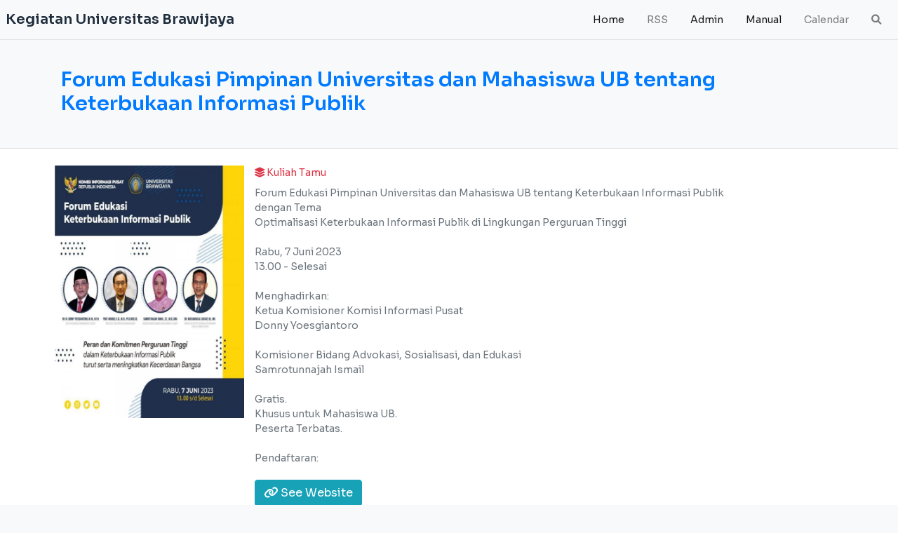

--- FILE ---
content_type: text/html; charset=UTF-8
request_url: https://kegiatan.ub.ac.id/single/39-forum-edukasi-pimpinan-universitas-dan-mahasiswa-ub-tentang-keterbukaan-informasi-publik
body_size: 2968
content:
<!DOCTYPE html>
<html lang="en">
<head>
    <meta charset="utf-8">
    <meta name="viewport" content="width=device-width, initial-scale=1">
    <title>Kegiatan - Forum Edukasi Pimpinan Universitas dan Mahasiswa UB tentang Keterbukaan Informasi Publik</title>
    <script>var web = { base: 'https://kegiatan.ub.ac.id/' };</script>

    <!-- Google Font: Source Sans Pro -->
    <link rel="stylesheet" href="https://fonts.googleapis.com/css?family=Source+Sans+Pro:300,400,400i,700&display=fallback">
    <!-- Font Awesome -->
    <link rel="stylesheet" href="https://kegiatan.ub.ac.id/static/theme/AdminLTE-3.2.0/plugins/fontawesome-free/css/all.min.css">
    <!-- Theme style -->
    <link rel="stylesheet" href="https://kegiatan.ub.ac.id/static/theme/AdminLTE-3.2.0/dist/css/adminlte.min.css">

    <!-- Custom style -->
    <link rel="stylesheet" href="https://kegiatan.ub.ac.id/static/theme/AdminLTE-3.2.0/dist/css/custom.css">

    <link rel="stylesheet" href="https://cdnjs.cloudflare.com/ajax/libs/font-awesome/6.1.2/css/all.min.css" integrity="sha512-1sCRPdkRXhBV2PBLUdRb4tMg1w2YPf37qatUFeS7zlBy7jJI8Lf4VHwWfZZfpXtYSLy85pkm9GaYVYMfw5BC1A==" crossorigin="anonymous" referrerpolicy="no-referrer" />
</head>
<body class="hold-transition bg-light">
    <nav class="navbar navbar-expand-lg navbar-light bg-light border-bottom">
        <a class="navbar-brand font-weight-bold" href="https://kegiatan.ub.ac.id/">Kegiatan Universitas Brawijaya</a>

        <button class="navbar-toggler" type="button" data-toggle="collapse" data-target="#navbarSupportedContent" aria-controls="navbarSupportedContent" aria-expanded="false" aria-label="Toggle navigation">
            <span class="navbar-toggler-icon"></span>
        </button>

        <div class="collapse navbar-collapse" id="navbarSupportedContent">
            <ul class="navbar-nav ml-auto">
            <li class="nav-item active">
                <a class="nav-link" href="https://kegiatan.ub.ac.id/">Home</a>
            </li>
            <li class="nav-item">
                <a class="nav-link" href="https://kegiatan.ub.ac.id/rss">RSS</a>
            </li>

            <li class="nav-item active">
                <a class="nav-link" href="https://kegiatan.ub.ac.id/panel">Admin</a>
            </li>

            <li class="nav-item active">
                <a class="nav-link" href="https://s.ub.ac.id/manualkegiatan">Manual</a>
            </li>
            <li class="nav-item">
                <a class="nav-link" href="https://kegiatan.ub.ac.id/calendar">Calendar</a>
            </li>
            <li class="nav-item dropdown d-none">
                <a class="nav-link dropdown-toggle" href="#" role="button" data-toggle="dropdown" aria-expanded="false">
                    Category
                </a>
                <div class="dropdown-menu">
                                            <a class="dropdown-item" href="https://kegiatan.ub.ac.id/kategori/seminar-nasional">Seminar Nasional</a>
                                            <a class="dropdown-item" href="https://kegiatan.ub.ac.id/kategori/seminar-internasional">Seminar Internasional</a>
                                            <a class="dropdown-item" href="https://kegiatan.ub.ac.id/kategori/seminar-lokal">Seminar Lokal</a>
                                            <a class="dropdown-item" href="https://kegiatan.ub.ac.id/kategori/kuliah-tamu">Kuliah Tamu</a>
                                            <a class="dropdown-item" href="https://kegiatan.ub.ac.id/kategori/expo">Expo</a>
                                            <a class="dropdown-item" href="https://kegiatan.ub.ac.id/kategori/majelis-senat-akademik">Majelis Senat Akademik</a>
                                            <a class="dropdown-item" href="https://kegiatan.ub.ac.id/kategori/majelis-dewan-guru-besar">Majelis Dewan Guru Besar</a>
                                            <a class="dropdown-item" href="https://kegiatan.ub.ac.id/kategori/workshop">Workshop</a>
                                            <a class="dropdown-item" href="https://kegiatan.ub.ac.id/kategori/pengmas">Pengabdian Masyarakat</a>
                                            <a class="dropdown-item" href="https://kegiatan.ub.ac.id/kategori/open-recruitment">Open Recruitment</a>
                                            <a class="dropdown-item" href="https://kegiatan.ub.ac.id/kategori/webinar">Webinar</a>
                                            <a class="dropdown-item" href="https://kegiatan.ub.ac.id/kategori/dies-natalis-ub">Dies Natalis UB</a>
                                            <a class="dropdown-item" href="https://kegiatan.ub.ac.id/kategori/undangan">Undangan</a>
                                            <a class="dropdown-item" href="https://kegiatan.ub.ac.id/kategori/informasi">Informasi</a>
                                            <a class="dropdown-item" href="https://kegiatan.ub.ac.id/kategori/talkshow">Talkshow</a>
                                            <a class="dropdown-item" href="https://kegiatan.ub.ac.id/kategori/kompetisi">Kompetisi</a>
                                            <a class="dropdown-item" href="https://kegiatan.ub.ac.id/kategori/dies-natalis-fakultas">Dies Natalis Fakultas</a>
                                    </div>
            </li>
            <li class="nav-item">
                <a class="nav-link" data-widget="navbar-search" href="#" role="button">
                    <i class="fas fa-search"></i>
                </a>
                <div class="navbar-search-block">
                    <form class="form-inline" id="form-search">
                        <div class="input-group input-group-sm">
                            <input class="form-control form-control-navbar" type="search" placeholder="Search" aria-label="Search" name="keyword">

                            <div class="input-group-append">
                                <button class="btn btn-navbar" type="submit">
                                    <i class="fas fa-search"></i>
                                </button>
                                <button class="btn btn-navbar" type="button" data-widget="navbar-search">
                                    <i class="fas fa-times"></i>
                                </button>
                            </div>
                        </div>
                    </form>
                </div>
            </li>
            </ul>
        </div>
    </nav>
    
        <section class="header-events py-2 py-4 bg-light border-bottom">
        <div class="container">
            <section class="content-header">
                <div class="row mb-2">
                    <div class="col-sm-12">
                        <h1 class="font-weight-bold text-primary">Forum Edukasi Pimpinan Universitas dan Mahasiswa UB tentang Keterbukaan Informasi Publik</h1>
                    </div>
                </div>
            </section>
        </div>
    </section>
        
    <section class="feature-events py-2 py-4 bg-white border-bottom">
    <div class="container">
        <div class="content">

        <div class="row">
                        <div class="col-12 col-md-3">
                <div class="event-poster">
                    <img src="https://kegiatan.ub.ac.id/static/upload/2023/06/06/20230606_142722_7864_t.jpg" width="100%">
                </div>
            </div>
                        
            <div class="col-12 col-md-9">
                <div class="event-category text-danger mb-2">
                    <i class="fa-solid fa-layer-group"></i> Kuliah Tamu                </div>
                <div class="event-description text-secondary" style="margin-bottom: 20px;">
                    Forum Edukasi Pimpinan Universitas dan Mahasiswa UB tentang Keterbukaan Informasi Publik<br />
dengan Tema<br />
Optimalisasi Keterbukaan Informasi Publik di Lingkungan Perguruan Tinggi<br />
<br />
Rabu, 7 Juni 2023<br />
13.00 - Selesai<br />
<br />
Menghadirkan:<br />
Ketua Komisioner Komisi Informasi Pusat<br />
Donny Yoesgiantoro<br />
<br />
Komisioner Bidang Advokasi, Sosialisasi, dan Edukasi<br />
Samrotunnajah Ismail<br />
<br />
Gratis.<br />
Khusus untuk Mahasiswa UB.<br />
Peserta Terbatas.<br />
<br />
Pendaftaran:                </div>
                                <span class="d-block">
                    <a class="btn btn-md btn-info" href="https://s.ub.ac.id/konfirmasi-kehadiran-keterbukaan-informasi-publik" target="_blank"><i class="fa-solid fa-link"></i> See Website</a>
                </span>
                            </div>
        </div>
        <hr />
        
        <div class="content">
            <div class="row">
                <div class="col-12 col-md-6">
                    <div class="card rounded-0">
                        <div class="card-body">
                            <h6 class="font-weight-bold"><i class="fa-regular fa-calendar-days"></i> Event Dates</h6>
                            <div class="event-category text-success mb-2">
                                <span class="event-date d-block mb-2">
                                    7 Juni 2023 13:00 - 16:00                                </span>
                                <!--
                                    <span class="d-block">
                                        <a class="btn btn-sm btn-danger"><i class="fa-solid fa-calendar-plus"></i> Add to Calendar</a>
                                    </span>
                                -->
                            </div>
                            <hr />

                            <h6 class="font-weight-bold"><i class="fa-solid fa-location-dot"></i> Event Locations</h6>
                            <div class="event-category text-">
                                <span class="event-location d-block mb-2 ">
                                    Auditorium Algoritma, Gedung G, Lantai 2, Fakultas Ilmu Komputer                                </span>
                                <!-- 
                                    <span class="d-block">
                                        <a class="btn btn-sm btn-primary"><i class="fa-solid fa-location-arrow"></i> See on Map</a>
                                    </span>
                                -->
                            </div>
                        </div>
                    </div>
                </div>

                <div class="col-12 col-md-6 border-md-left">
                    <div class="card rounded-0">
                        <div class="card-body">
                            <div class="event-contact">
                                <h6 class="font-weight-bold"><i class="fa-solid fa-phone"></i> Event Contact</h6>
                                <div class="text-contact text-secondary">
                                    PPID UB                                </div>
                            </div>
                        </div>
                    </div>
                </div>
            </div>
        </div>
        <hr />
    </div>
</section>
    
    <footer class="main-footer_ py-2 py-md-3 bg-dark text-light small">
        <div class="container-fluid text-center">
            <strong>Copyright &copy; 2014-2021 <a href="https://didk.ub.ac.id">DIDK UB</a>.</strong> All rights reserved.
        </div>
    </footer>
    
    <!-- jQuery -->
    <script src="https://kegiatan.ub.ac.id/static/theme/AdminLTE-3.2.0/plugins/jquery/jquery.min.js"></script>
    <!-- Bootstrap 4 -->
    <script src="https://kegiatan.ub.ac.id/static/theme/AdminLTE-3.2.0/plugins/bootstrap/js/bootstrap.bundle.min.js"></script>
    <!-- AdminLTE App -->
    <script src="https://kegiatan.ub.ac.id/static/theme/AdminLTE-3.2.0/dist/js/adminlte.min.js"></script>
    <!-- AdminLTE App -->
    <script src="https://kegiatan.ub.ac.id/static/js/public_function.js?unix=1769260598"></script>
</body>
</html>


--- FILE ---
content_type: text/css
request_url: https://kegiatan.ub.ac.id/static/theme/AdminLTE-3.2.0/dist/css/custom.css
body_size: 44
content:
@import url('https://fonts.googleapis.com/css2?family=Sora:wght@300;400;600&display=swap');


body{
	font-family: 'Sora', sans-serif;
	font-size: .9rem;
}